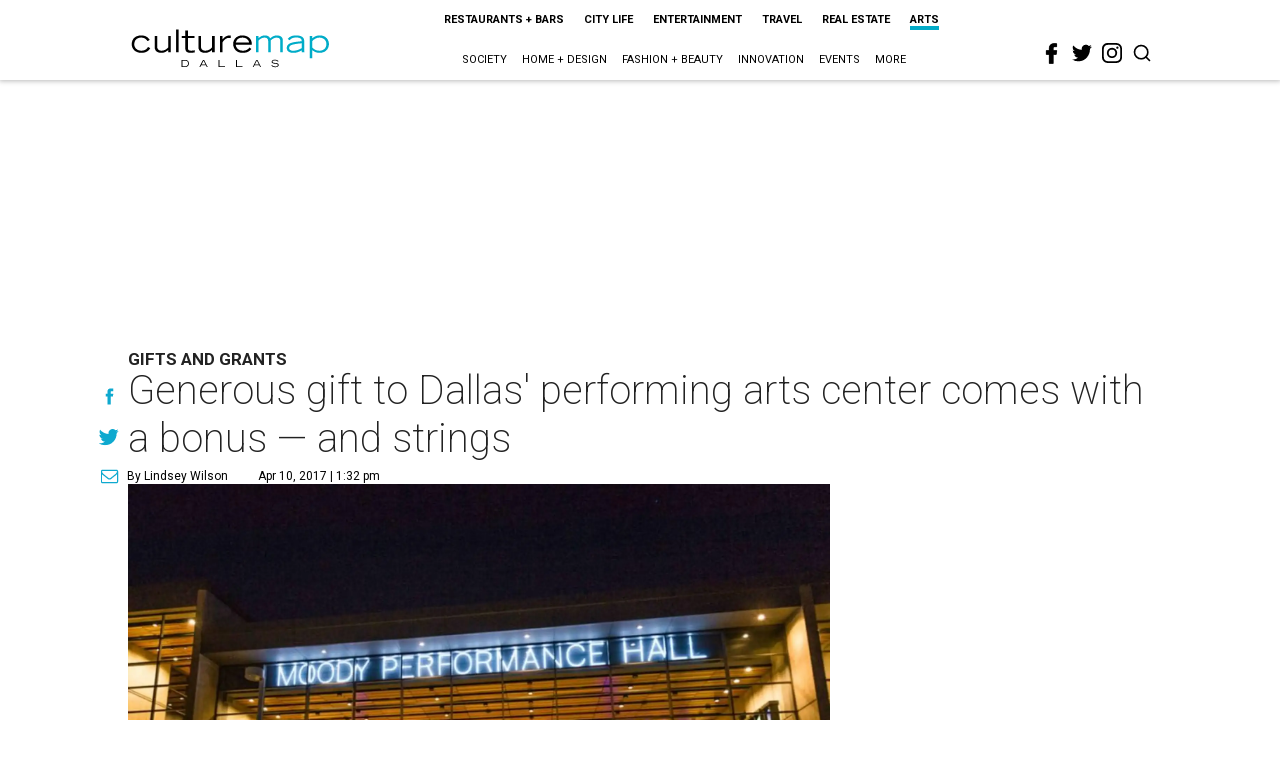

--- FILE ---
content_type: text/html; charset=utf-8
request_url: https://www.google.com/recaptcha/api2/aframe
body_size: 266
content:
<!DOCTYPE HTML><html><head><meta http-equiv="content-type" content="text/html; charset=UTF-8"></head><body><script nonce="LHUmQMq1z10oWDa1bof5uA">/** Anti-fraud and anti-abuse applications only. See google.com/recaptcha */ try{var clients={'sodar':'https://pagead2.googlesyndication.com/pagead/sodar?'};window.addEventListener("message",function(a){try{if(a.source===window.parent){var b=JSON.parse(a.data);var c=clients[b['id']];if(c){var d=document.createElement('img');d.src=c+b['params']+'&rc='+(localStorage.getItem("rc::a")?sessionStorage.getItem("rc::b"):"");window.document.body.appendChild(d);sessionStorage.setItem("rc::e",parseInt(sessionStorage.getItem("rc::e")||0)+1);localStorage.setItem("rc::h",'1769453158443');}}}catch(b){}});window.parent.postMessage("_grecaptcha_ready", "*");}catch(b){}</script></body></html>